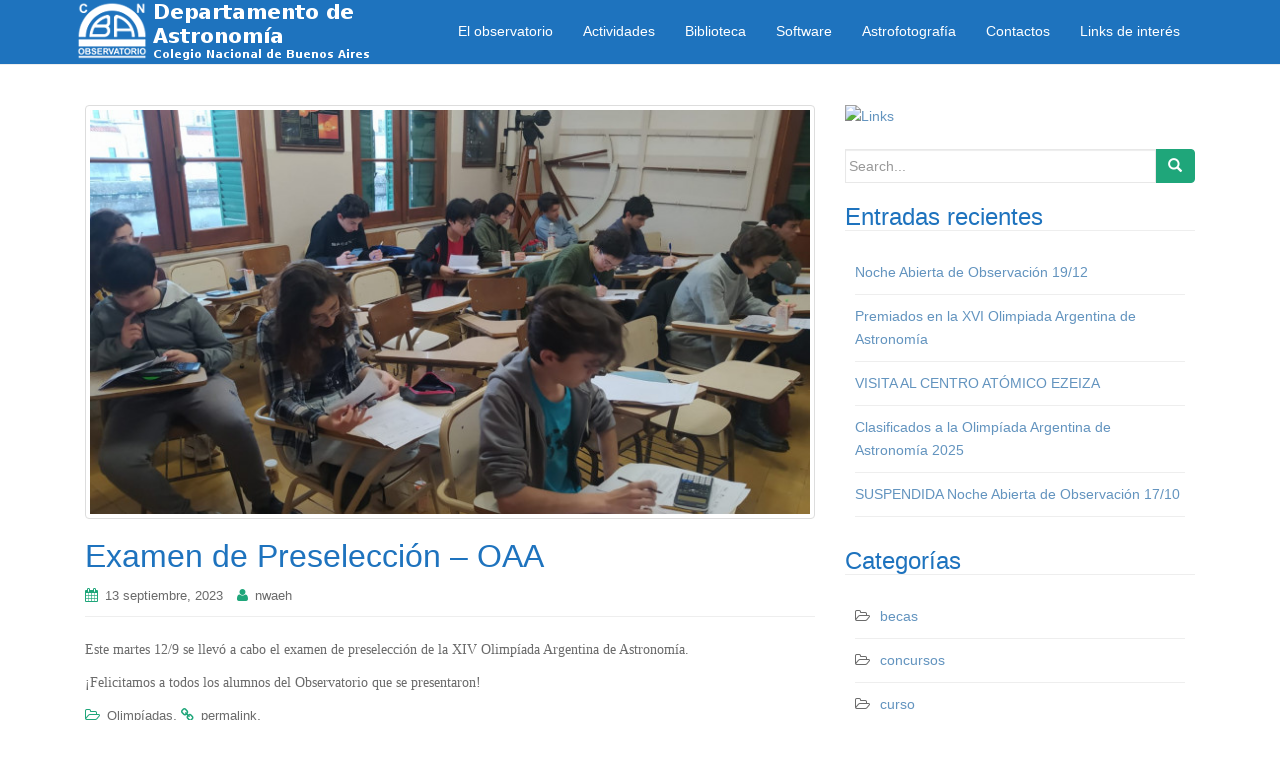

--- FILE ---
content_type: text/html; charset=UTF-8
request_url: https://astro.cnba.uba.ar/?p=4337
body_size: 5257
content:
<!DOCTYPE html>
<html lang="es-ES">
<head>
<meta charset="UTF-8">
<meta http-equiv="X-UA-Compatible" content="IE=edge">
<meta name="viewport" content="width=device-width, initial-scale=1">
<link rel="profile" href="http://gmpg.org/xfn/11">
<link rel="pingback" href="https://astro.cnba.uba.ar/xmlrpc.php">
<link rel="stylesheet" href="https://aladin.u-strasbg.fr/AladinLite/api/v2/latest/aladin.min.css" />

<title>Examen de Preselección – OAA &#8211; Página Celeste</title>
<link rel="alternate" type="application/rss+xml" title="Página Celeste &raquo; Feed" href="https://astro.cnba.uba.ar/?feed=rss2" />
<link rel="alternate" type="application/rss+xml" title="Página Celeste &raquo; RSS de los comentarios" href="https://astro.cnba.uba.ar/?feed=comments-rss2" />
		<script type="text/javascript">
			window._wpemojiSettings = {"baseUrl":"https:\/\/s.w.org\/images\/core\/emoji\/72x72\/","ext":".png","source":{"concatemoji":"http:\/\/www.astro.cnba.uba.ar\/wp-includes\/js\/wp-emoji-release.min.js?ver=4.4.2"}};
			!function(a,b,c){function d(a){var c,d=b.createElement("canvas"),e=d.getContext&&d.getContext("2d"),f=String.fromCharCode;return e&&e.fillText?(e.textBaseline="top",e.font="600 32px Arial","flag"===a?(e.fillText(f(55356,56806,55356,56826),0,0),d.toDataURL().length>3e3):"diversity"===a?(e.fillText(f(55356,57221),0,0),c=e.getImageData(16,16,1,1).data.toString(),e.fillText(f(55356,57221,55356,57343),0,0),c!==e.getImageData(16,16,1,1).data.toString()):("simple"===a?e.fillText(f(55357,56835),0,0):e.fillText(f(55356,57135),0,0),0!==e.getImageData(16,16,1,1).data[0])):!1}function e(a){var c=b.createElement("script");c.src=a,c.type="text/javascript",b.getElementsByTagName("head")[0].appendChild(c)}var f,g;c.supports={simple:d("simple"),flag:d("flag"),unicode8:d("unicode8"),diversity:d("diversity")},c.DOMReady=!1,c.readyCallback=function(){c.DOMReady=!0},c.supports.simple&&c.supports.flag&&c.supports.unicode8&&c.supports.diversity||(g=function(){c.readyCallback()},b.addEventListener?(b.addEventListener("DOMContentLoaded",g,!1),a.addEventListener("load",g,!1)):(a.attachEvent("onload",g),b.attachEvent("onreadystatechange",function(){"complete"===b.readyState&&c.readyCallback()})),f=c.source||{},f.concatemoji?e(f.concatemoji):f.wpemoji&&f.twemoji&&(e(f.twemoji),e(f.wpemoji)))}(window,document,window._wpemojiSettings);
		</script>
		<style type="text/css">
img.wp-smiley,
img.emoji {
	display: inline !important;
	border: none !important;
	box-shadow: none !important;
	height: 1em !important;
	width: 1em !important;
	margin: 0 .07em !important;
	vertical-align: -0.1em !important;
	background: none !important;
	padding: 0 !important;
}
</style>
<link rel='stylesheet' id='dazzling-bootstrap-css'  href='https://astro.cnba.uba.ar/wp-content/themes/dazzling/inc/css/bootstrap.min.css?ver=4.4.2' type='text/css' media='all' />
<link rel='stylesheet' id='dazzling-icons-css'  href='https://astro.cnba.uba.ar/wp-content/themes/dazzling/inc/css/font-awesome.min.css?ver=4.4.2' type='text/css' media='all' />
<link rel='stylesheet' id='dazzling-style-css'  href='https://astro.cnba.uba.ar/wp-content/themes/dazzling/style.css?ver=4.4.2' type='text/css' media='all' />
<script type='text/javascript' src='https://astro.cnba.uba.ar/wp-includes/js/jquery/jquery.js?ver=1.11.3'></script>
<script type='text/javascript' src='https://astro.cnba.uba.ar/wp-includes/js/jquery/jquery-migrate.min.js?ver=1.2.1'></script>
<script type='text/javascript' src='https://astro.cnba.uba.ar/wp-content/themes/dazzling/inc/js/bootstrap.min.js?ver=4.4.2'></script>
<script type='text/javascript' src='https://astro.cnba.uba.ar/wp-content/themes/dazzling/inc/js/main.js?ver=4.4.2'></script>
<link rel='https://api.w.org/' href='https://astro.cnba.uba.ar/?rest_route=/' />
<link rel="EditURI" type="application/rsd+xml" title="RSD" href="https://astro.cnba.uba.ar/xmlrpc.php?rsd" />
<link rel="wlwmanifest" type="application/wlwmanifest+xml" href="https://astro.cnba.uba.ar/wp-includes/wlwmanifest.xml" /> 
<link rel='prev' title='CanSat: Presentación en la etapa final' href='https://astro.cnba.uba.ar/?p=4334' />
<link rel='next' title='Noche de los Museos' href='https://astro.cnba.uba.ar/?p=4344' />
<meta name="generator" content="WordPress 4.4.2" />
<link rel="canonical" href="https://astro.cnba.uba.ar/?p=4337" />
<link rel='shortlink' href='https://astro.cnba.uba.ar/?p=4337' />
<link rel="alternate" type="application/json+oembed" href="https://astro.cnba.uba.ar/?rest_route=%2Foembed%2F1.0%2Fembed&#038;url=http%3A%2F%2Fwww.astro.cnba.uba.ar%2F%3Fp%3D4337" />
<link rel="alternate" type="text/xml+oembed" href="https://astro.cnba.uba.ar/?rest_route=%2Foembed%2F1.0%2Fembed&#038;url=http%3A%2F%2Fwww.astro.cnba.uba.ar%2F%3Fp%3D4337&#038;format=xml" />
<style type="text/css">a, #infinite-handle span {color:#6394bf}a:hover {color: #81d742;}a:active {color: #81d742;}h1, h2, h3, h4, h5, h6, .h1, .h2, .h3, .h4, .h5, .h6, .entry-title {color: #1e73be;}.navbar.navbar-default {background-color: #1e73be;}.navbar-default .navbar-nav > li > a { color: #ffffff;}.entry-content {font-family: Helvetica Neue; font-size:14px; font-weight: normal; color:#6B6B6B;}</style><!--[if lt IE 9]>
<script src="https://astro.cnba.uba.ar/wp-content/themes/dazzling/inc/js/html5shiv.min.js"></script>
<script src="https://astro.cnba.uba.ar/wp-content/themes/dazzling/inc/js/respond.min.js"></script>
<![endif]-->
<link rel="icon" href="https://astro.cnba.uba.ar/wp-content/uploads/2021/01/cropped-qOJ0NRLQ_400x400-32x32.png" sizes="32x32" />
<link rel="icon" href="https://astro.cnba.uba.ar/wp-content/uploads/2021/01/cropped-qOJ0NRLQ_400x400-192x192.png" sizes="192x192" />
<link rel="apple-touch-icon-precomposed" href="https://astro.cnba.uba.ar/wp-content/uploads/2021/01/cropped-qOJ0NRLQ_400x400-180x180.png" />
<meta name="msapplication-TileImage" content="https://astro.cnba.uba.ar/wp-content/uploads/2021/01/cropped-qOJ0NRLQ_400x400-270x270.png" />

</head>

<body class="single single-post postid-4337 single-format-standard group-blog">
<div id="page" class="hfeed site">

	<nav class="navbar navbar-default" role="navigation">
		<div class="container">
			<div class="navbar-header">
			  <button type="button" class="navbar-toggle" data-toggle="collapse" data-target=".navbar-ex1-collapse">
			    <span class="sr-only">Toggle navigation</span>
			    <span class="icon-bar"></span>
			    <span class="icon-bar"></span>
			    <span class="icon-bar"></span>
			  </button>

				
					<div id="logo">
						<a href="https://astro.cnba.uba.ar/"><img src="https://astro.cnba.uba.ar/wp-content/uploads/2016/04/cropped-observa2-pics-300x66-1.png"  height="66" width="300" alt="Página Celeste"/></a>
					</div><!-- end of #logo -->

				
				
			</div>
				<div class="collapse navbar-collapse navbar-ex1-collapse"><ul id="menu-top" class="nav navbar-nav"><li id="menu-item-3146" class="menu-item menu-item-type-post_type menu-item-object-page menu-item-3146"><a title="El observatorio" href="https://astro.cnba.uba.ar/?page_id=24">El observatorio</a></li>
<li id="menu-item-3147" class="menu-item menu-item-type-post_type menu-item-object-page menu-item-3147"><a title="Actividades" href="https://astro.cnba.uba.ar/?page_id=11">Actividades</a></li>
<li id="menu-item-3149" class="menu-item menu-item-type-post_type menu-item-object-page menu-item-3149"><a title="Biblioteca" href="https://astro.cnba.uba.ar/?page_id=22">Biblioteca</a></li>
<li id="menu-item-3148" class="menu-item menu-item-type-post_type menu-item-object-page menu-item-3148"><a title="Software" href="https://astro.cnba.uba.ar/?page_id=25">Software</a></li>
<li id="menu-item-3199" class="menu-item menu-item-type-post_type menu-item-object-page menu-item-3199"><a title="Astrofotografía" href="https://astro.cnba.uba.ar/?page_id=3172">Astrofotografía</a></li>
<li id="menu-item-3151" class="menu-item menu-item-type-post_type menu-item-object-page menu-item-3151"><a title="Contactos" href="https://astro.cnba.uba.ar/?page_id=20">Contactos</a></li>
<li id="menu-item-3779" class="menu-item menu-item-type-custom menu-item-object-custom menu-item-3779"><a title="Links de interés" href="https://linktr.ee/astrocnba">Links de interés</a></li>
</ul></div>		</div>
	</nav><!-- .site-navigation --><div id="content" class="site-content container">
	<div id="primary" class="content-area col-sm-12 col-md-8 pull-left">
		<main id="main" class="site-main" role="main">

		
			
<article id="post-4337" class="post-4337 post type-post status-publish format-standard has-post-thumbnail hentry category-olimpiadas">
	<header class="entry-header page-header">

		<img width="730" height="410" src="https://astro.cnba.uba.ar/wp-content/uploads/2023/09/examen-preseleccion-1-730x410.jpeg" class="thumbnail wp-post-image" alt="examen preseleccion" />
		<h1 class="entry-title ">Examen de Preselección – OAA</h1>

		<div class="entry-meta">
			<span class="posted-on"><i class="fa fa-calendar"></i> <a href="https://astro.cnba.uba.ar/?p=4337" rel="bookmark"><time class="entry-date published" datetime="2023-09-13T12:44:55+00:00">13 septiembre, 2023</time><time class="updated" datetime="2023-09-13T12:53:13+00:00">13 septiembre, 2023</time></a></span><span class="byline"> <i class="fa fa-user"></i> <span class="author vcard"><a class="url fn n" href="https://astro.cnba.uba.ar/?author=9">nwaeh</a></span></span>		</div><!-- .entry-meta -->
	</header><!-- .entry-header -->

	<div class="entry-content">
		<p>Este martes 12/9 se llevó a cabo el examen de preselección de la XIV Olimpíada Argentina de Astronomía.</p>
<p>¡Felicitamos a todos los alumnos del Observatorio que se presentaron!</p>
			</div><!-- .entry-content -->

	<footer class="entry-meta">
		<i class="fa fa-folder-open-o"></i> <a href="https://astro.cnba.uba.ar/?cat=8" rel="category">Olimpíadas</a>. <i class="fa fa-link"></i> <a href="https://astro.cnba.uba.ar/?p=4337" rel="bookmark">permalink</a>.
						<hr class="section-divider">
	</footer><!-- .entry-meta -->
</article><!-- #post-## -->

				<nav class="navigation post-navigation" role="navigation">
		<h1 class="screen-reader-text">Navegación de publicación</h1>
		<div class="nav-links">
			<div class="nav-previous"><a href="https://astro.cnba.uba.ar/?p=4334" rel="prev"><i class="fa fa-chevron-left"></i> CanSat: Presentación en la etapa final</a></div><div class="nav-next"><a href="https://astro.cnba.uba.ar/?p=4344" rel="next">Noche de los Museos <i class="fa fa-chevron-right"></i></a></div>		</div><!-- .nav-links -->
	</nav><!-- .navigation -->
	
			
		
		</main><!-- #main -->
	</div><!-- #primary -->

	<div id="secondary" class="widget-area col-sm-12 col-md-4" role="complementary">
				<aside id="text-2" class="widget widget_text">			<div class="textwidget"><a href="https://linktr.ee/astrocnba"><img src="https://i.ibb.co/QkB2t6v/Redes2.png" alt="Links" width="945" height="813" class="aligncenter size-medium wp-image-3343" /></a></div>
		</aside><aside id="search-2" class="widget widget_search"><form method="get" class="form-search" action="https://astro.cnba.uba.ar/">
	<div class="form-group">
		<div class="input-group">
	  		<span class="screen-reader-text">Search for:</span>
	    	<input type="text" class="form-control search-query" placeholder="Search..." value="" name="s">
	    	<span class="input-group-btn">
	      		<button type="submit" class="btn btn-default" name="submit" id="searchsubmit" value="Search"><span class="glyphicon glyphicon-search"></span></button>
	    	</span>
	    </div>
	</div>
</form></aside>		<aside id="recent-posts-2" class="widget widget_recent_entries">		<h3 class="widget-title">Entradas recientes</h3>		<ul>
					<li>
				<a href="https://astro.cnba.uba.ar/?p=4824">Noche Abierta de Observación 19/12</a>
						</li>
					<li>
				<a href="https://astro.cnba.uba.ar/?p=4818">Premiados en la XVI Olimpiada Argentina de Astronomía</a>
						</li>
					<li>
				<a href="https://astro.cnba.uba.ar/?p=4815">VISITA AL CENTRO ATÓMICO EZEIZA</a>
						</li>
					<li>
				<a href="https://astro.cnba.uba.ar/?p=4810">Clasificados a la Olimpíada Argentina de Astronomía 2025</a>
						</li>
					<li>
				<a href="https://astro.cnba.uba.ar/?p=4806">SUSPENDIDA Noche Abierta de Observación 17/10</a>
						</li>
				</ul>
		</aside>		<aside id="categories-2" class="widget widget_categories"><h3 class="widget-title">Categorías</h3>		<ul>
	<li class="cat-item cat-item-2"><a href="https://astro.cnba.uba.ar/?cat=2" >becas</a>
</li>
	<li class="cat-item cat-item-3"><a href="https://astro.cnba.uba.ar/?cat=3" >concursos</a>
</li>
	<li class="cat-item cat-item-4"><a href="https://astro.cnba.uba.ar/?cat=4" >curso</a>
</li>
	<li class="cat-item cat-item-11"><a href="https://astro.cnba.uba.ar/?cat=11" >Destacado</a>
</li>
	<li class="cat-item cat-item-5"><a href="https://astro.cnba.uba.ar/?cat=5" >El observatorio</a>
</li>
	<li class="cat-item cat-item-6"><a href="https://astro.cnba.uba.ar/?cat=6" >eventos</a>
</li>
	<li class="cat-item cat-item-7"><a href="https://astro.cnba.uba.ar/?cat=7" >internet</a>
</li>
	<li class="cat-item cat-item-8"><a href="https://astro.cnba.uba.ar/?cat=8" >Olimpíadas</a>
</li>
	<li class="cat-item cat-item-1"><a href="https://astro.cnba.uba.ar/?cat=1" >Sin categoría</a>
</li>
	<li class="cat-item cat-item-9"><a href="https://astro.cnba.uba.ar/?cat=9" >videos</a>
</li>
		</ul>
</aside><aside id="meta-2" class="widget widget_meta"><h3 class="widget-title">Meta</h3>			<ul>
						<li><a href="https://astro.cnba.uba.ar/wp-login.php">Acceder</a></li>
			<li><a href="https://astro.cnba.uba.ar/?feed=rss2"><abbr title="Really Simple Syndication">RSS</abbr> de las entradas</a></li>
			<li><a href="https://astro.cnba.uba.ar/?feed=comments-rss2"><abbr title="Really Simple Syndication">RSS</abbr> de los comentarios</a></li>
			<li><a href="https://es.wordpress.org/" title="Gestionado con WordPress, una avanzada plataforma semántica de publicación personal.">WordPress.org</a></li>			</ul>
			</aside>	</div><!-- #secondary -->
	</div><!-- #content -->

	<div id="footer-area">
		<div class="container footer-inner">
			
			</div>

		<footer id="colophon" class="site-footer" role="contentinfo">
			<div class="site-info container">
				<div id="social" class="social"><ul><li><a href="https://twitter.com/astrocnba" class="social-icon twitter" title="Síguenos en twitter" target="_blank"><i class="social_icon fa fa-twitter"></i></a></li><li><a href="https://www.youtube.com/channel/UCe8sr4kOJeMWNBgS_qhU9KA" class="social-icon youtube" title="Síguenos en youtube" target="_blank"><i class="social_icon fa fa-youtube"></i></a></li><li><a href="https://www.instagram.com/astro_cnba/" class="social-icon instagram" title="Síguenos en instagram" target="_blank"><i class="social_icon fa fa-instagram"></i></a></li></ul></div>				<nav role="navigation" class="col-md-6">
									</nav>
				<div class="copyright col-md-6">
					<a href="https://www.astro.cnba.uba.ar/" title="Departamento de Astronomía">Despartamento de Astronomía</a>					Theme by <a href="http://colorlib.com/wp/" target="_blank">Colorlib</a> Powered by <a href="http://wordpress.org/" target="_blank">WordPress</a>				</div>
			</div><!-- .site-info -->
			<div class="scroll-to-top"><i class="fa fa-angle-up"></i></div><!-- .scroll-to-top -->
		</footer><!-- #colophon -->
	</div>
</div><!-- #page -->

<script type='text/javascript' src='https://astro.cnba.uba.ar/wp-includes/js/wp-embed.min.js?ver=4.4.2'></script>

</body>
</html>